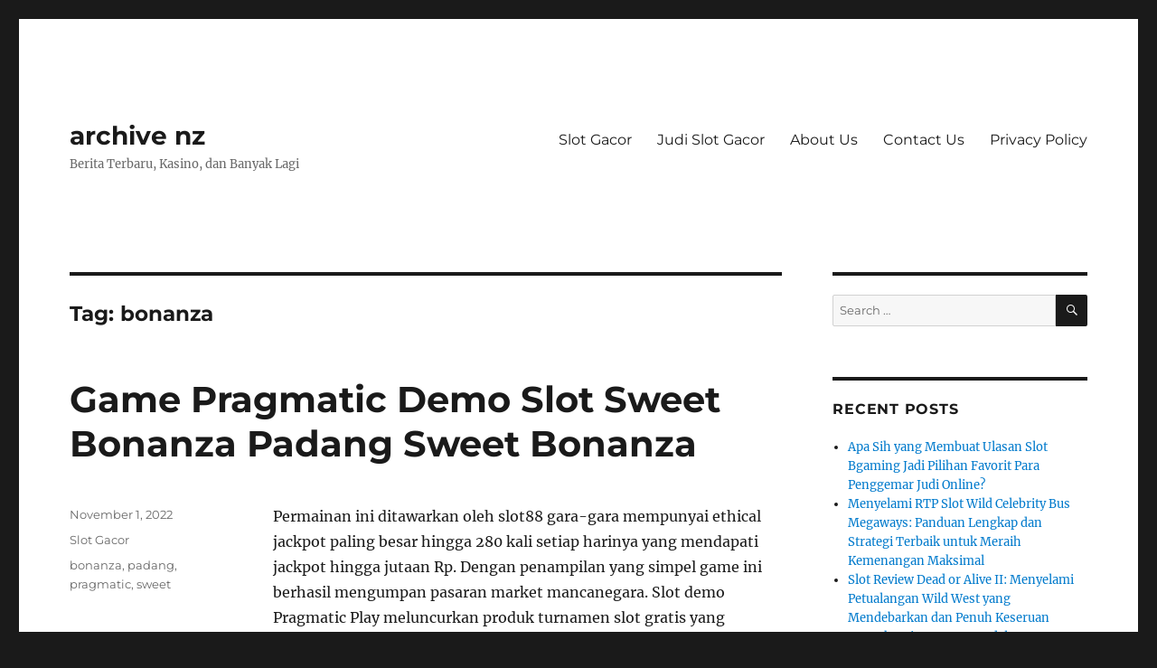

--- FILE ---
content_type: text/html; charset=UTF-8
request_url: https://archive-nz.com/tag/bonanza/
body_size: 11571
content:
<!DOCTYPE html><html lang="en-US" class="no-js"><head><meta charset="UTF-8"><meta name="viewport" content="width=device-width, initial-scale=1.0"><link rel="profile" href="https://gmpg.org/xfn/11"> <script src="[data-uri]" defer type="f209d376d1ae1e6f81054f13-text/javascript"></script> <meta name='robots' content='index, follow, max-image-preview:large, max-snippet:-1, max-video-preview:-1' /><title>bonanza Archives - archive nz</title><link rel="canonical" href="https://archive-nz.com/tag/bonanza/" /><meta property="og:locale" content="en_US" /><meta property="og:type" content="article" /><meta property="og:title" content="bonanza Archives - archive nz" /><meta property="og:url" content="https://archive-nz.com/tag/bonanza/" /><meta property="og:site_name" content="archive nz" /><meta name="twitter:card" content="summary_large_image" /> <script type="application/ld+json" class="yoast-schema-graph">{"@context":"https://schema.org","@graph":[{"@type":"CollectionPage","@id":"https://archive-nz.com/tag/bonanza/","url":"https://archive-nz.com/tag/bonanza/","name":"bonanza Archives - archive nz","isPartOf":{"@id":"https://archive-nz.com/#website"},"breadcrumb":{"@id":"https://archive-nz.com/tag/bonanza/#breadcrumb"},"inLanguage":"en-US"},{"@type":"BreadcrumbList","@id":"https://archive-nz.com/tag/bonanza/#breadcrumb","itemListElement":[{"@type":"ListItem","position":1,"name":"Home","item":"https://archive-nz.com/"},{"@type":"ListItem","position":2,"name":"bonanza"}]},{"@type":"WebSite","@id":"https://archive-nz.com/#website","url":"https://archive-nz.com/","name":"archive nz","description":"Berita Terbaru, Kasino, dan Banyak Lagi","potentialAction":[{"@type":"SearchAction","target":{"@type":"EntryPoint","urlTemplate":"https://archive-nz.com/?s={search_term_string}"},"query-input":{"@type":"PropertyValueSpecification","valueRequired":true,"valueName":"search_term_string"}}],"inLanguage":"en-US"}]}</script> <link rel="alternate" type="application/rss+xml" title="archive nz &raquo; Feed" href="https://archive-nz.com/feed/" /><link rel="alternate" type="application/rss+xml" title="archive nz &raquo; Comments Feed" href="https://archive-nz.com/comments/feed/" /><link rel="alternate" type="application/rss+xml" title="archive nz &raquo; bonanza Tag Feed" href="https://archive-nz.com/tag/bonanza/feed/" /><style id='wp-img-auto-sizes-contain-inline-css'>img:is([sizes=auto i],[sizes^="auto," i]){contain-intrinsic-size:3000px 1500px}
/*# sourceURL=wp-img-auto-sizes-contain-inline-css */</style><link data-optimized="2" rel="stylesheet" href="https://archive-nz.com/wp-content/litespeed/css/542a4a52b8caf7ff0edc4977ebb40c1c.css?ver=b7766" /><style id='global-styles-inline-css'>:root{--wp--preset--aspect-ratio--square: 1;--wp--preset--aspect-ratio--4-3: 4/3;--wp--preset--aspect-ratio--3-4: 3/4;--wp--preset--aspect-ratio--3-2: 3/2;--wp--preset--aspect-ratio--2-3: 2/3;--wp--preset--aspect-ratio--16-9: 16/9;--wp--preset--aspect-ratio--9-16: 9/16;--wp--preset--color--black: #000000;--wp--preset--color--cyan-bluish-gray: #abb8c3;--wp--preset--color--white: #fff;--wp--preset--color--pale-pink: #f78da7;--wp--preset--color--vivid-red: #cf2e2e;--wp--preset--color--luminous-vivid-orange: #ff6900;--wp--preset--color--luminous-vivid-amber: #fcb900;--wp--preset--color--light-green-cyan: #7bdcb5;--wp--preset--color--vivid-green-cyan: #00d084;--wp--preset--color--pale-cyan-blue: #8ed1fc;--wp--preset--color--vivid-cyan-blue: #0693e3;--wp--preset--color--vivid-purple: #9b51e0;--wp--preset--color--dark-gray: #1a1a1a;--wp--preset--color--medium-gray: #686868;--wp--preset--color--light-gray: #e5e5e5;--wp--preset--color--blue-gray: #4d545c;--wp--preset--color--bright-blue: #007acc;--wp--preset--color--light-blue: #9adffd;--wp--preset--color--dark-brown: #402b30;--wp--preset--color--medium-brown: #774e24;--wp--preset--color--dark-red: #640c1f;--wp--preset--color--bright-red: #ff675f;--wp--preset--color--yellow: #ffef8e;--wp--preset--gradient--vivid-cyan-blue-to-vivid-purple: linear-gradient(135deg,rgb(6,147,227) 0%,rgb(155,81,224) 100%);--wp--preset--gradient--light-green-cyan-to-vivid-green-cyan: linear-gradient(135deg,rgb(122,220,180) 0%,rgb(0,208,130) 100%);--wp--preset--gradient--luminous-vivid-amber-to-luminous-vivid-orange: linear-gradient(135deg,rgb(252,185,0) 0%,rgb(255,105,0) 100%);--wp--preset--gradient--luminous-vivid-orange-to-vivid-red: linear-gradient(135deg,rgb(255,105,0) 0%,rgb(207,46,46) 100%);--wp--preset--gradient--very-light-gray-to-cyan-bluish-gray: linear-gradient(135deg,rgb(238,238,238) 0%,rgb(169,184,195) 100%);--wp--preset--gradient--cool-to-warm-spectrum: linear-gradient(135deg,rgb(74,234,220) 0%,rgb(151,120,209) 20%,rgb(207,42,186) 40%,rgb(238,44,130) 60%,rgb(251,105,98) 80%,rgb(254,248,76) 100%);--wp--preset--gradient--blush-light-purple: linear-gradient(135deg,rgb(255,206,236) 0%,rgb(152,150,240) 100%);--wp--preset--gradient--blush-bordeaux: linear-gradient(135deg,rgb(254,205,165) 0%,rgb(254,45,45) 50%,rgb(107,0,62) 100%);--wp--preset--gradient--luminous-dusk: linear-gradient(135deg,rgb(255,203,112) 0%,rgb(199,81,192) 50%,rgb(65,88,208) 100%);--wp--preset--gradient--pale-ocean: linear-gradient(135deg,rgb(255,245,203) 0%,rgb(182,227,212) 50%,rgb(51,167,181) 100%);--wp--preset--gradient--electric-grass: linear-gradient(135deg,rgb(202,248,128) 0%,rgb(113,206,126) 100%);--wp--preset--gradient--midnight: linear-gradient(135deg,rgb(2,3,129) 0%,rgb(40,116,252) 100%);--wp--preset--font-size--small: 13px;--wp--preset--font-size--medium: 20px;--wp--preset--font-size--large: 36px;--wp--preset--font-size--x-large: 42px;--wp--preset--spacing--20: 0.44rem;--wp--preset--spacing--30: 0.67rem;--wp--preset--spacing--40: 1rem;--wp--preset--spacing--50: 1.5rem;--wp--preset--spacing--60: 2.25rem;--wp--preset--spacing--70: 3.38rem;--wp--preset--spacing--80: 5.06rem;--wp--preset--shadow--natural: 6px 6px 9px rgba(0, 0, 0, 0.2);--wp--preset--shadow--deep: 12px 12px 50px rgba(0, 0, 0, 0.4);--wp--preset--shadow--sharp: 6px 6px 0px rgba(0, 0, 0, 0.2);--wp--preset--shadow--outlined: 6px 6px 0px -3px rgb(255, 255, 255), 6px 6px rgb(0, 0, 0);--wp--preset--shadow--crisp: 6px 6px 0px rgb(0, 0, 0);}:where(.is-layout-flex){gap: 0.5em;}:where(.is-layout-grid){gap: 0.5em;}body .is-layout-flex{display: flex;}.is-layout-flex{flex-wrap: wrap;align-items: center;}.is-layout-flex > :is(*, div){margin: 0;}body .is-layout-grid{display: grid;}.is-layout-grid > :is(*, div){margin: 0;}:where(.wp-block-columns.is-layout-flex){gap: 2em;}:where(.wp-block-columns.is-layout-grid){gap: 2em;}:where(.wp-block-post-template.is-layout-flex){gap: 1.25em;}:where(.wp-block-post-template.is-layout-grid){gap: 1.25em;}.has-black-color{color: var(--wp--preset--color--black) !important;}.has-cyan-bluish-gray-color{color: var(--wp--preset--color--cyan-bluish-gray) !important;}.has-white-color{color: var(--wp--preset--color--white) !important;}.has-pale-pink-color{color: var(--wp--preset--color--pale-pink) !important;}.has-vivid-red-color{color: var(--wp--preset--color--vivid-red) !important;}.has-luminous-vivid-orange-color{color: var(--wp--preset--color--luminous-vivid-orange) !important;}.has-luminous-vivid-amber-color{color: var(--wp--preset--color--luminous-vivid-amber) !important;}.has-light-green-cyan-color{color: var(--wp--preset--color--light-green-cyan) !important;}.has-vivid-green-cyan-color{color: var(--wp--preset--color--vivid-green-cyan) !important;}.has-pale-cyan-blue-color{color: var(--wp--preset--color--pale-cyan-blue) !important;}.has-vivid-cyan-blue-color{color: var(--wp--preset--color--vivid-cyan-blue) !important;}.has-vivid-purple-color{color: var(--wp--preset--color--vivid-purple) !important;}.has-black-background-color{background-color: var(--wp--preset--color--black) !important;}.has-cyan-bluish-gray-background-color{background-color: var(--wp--preset--color--cyan-bluish-gray) !important;}.has-white-background-color{background-color: var(--wp--preset--color--white) !important;}.has-pale-pink-background-color{background-color: var(--wp--preset--color--pale-pink) !important;}.has-vivid-red-background-color{background-color: var(--wp--preset--color--vivid-red) !important;}.has-luminous-vivid-orange-background-color{background-color: var(--wp--preset--color--luminous-vivid-orange) !important;}.has-luminous-vivid-amber-background-color{background-color: var(--wp--preset--color--luminous-vivid-amber) !important;}.has-light-green-cyan-background-color{background-color: var(--wp--preset--color--light-green-cyan) !important;}.has-vivid-green-cyan-background-color{background-color: var(--wp--preset--color--vivid-green-cyan) !important;}.has-pale-cyan-blue-background-color{background-color: var(--wp--preset--color--pale-cyan-blue) !important;}.has-vivid-cyan-blue-background-color{background-color: var(--wp--preset--color--vivid-cyan-blue) !important;}.has-vivid-purple-background-color{background-color: var(--wp--preset--color--vivid-purple) !important;}.has-black-border-color{border-color: var(--wp--preset--color--black) !important;}.has-cyan-bluish-gray-border-color{border-color: var(--wp--preset--color--cyan-bluish-gray) !important;}.has-white-border-color{border-color: var(--wp--preset--color--white) !important;}.has-pale-pink-border-color{border-color: var(--wp--preset--color--pale-pink) !important;}.has-vivid-red-border-color{border-color: var(--wp--preset--color--vivid-red) !important;}.has-luminous-vivid-orange-border-color{border-color: var(--wp--preset--color--luminous-vivid-orange) !important;}.has-luminous-vivid-amber-border-color{border-color: var(--wp--preset--color--luminous-vivid-amber) !important;}.has-light-green-cyan-border-color{border-color: var(--wp--preset--color--light-green-cyan) !important;}.has-vivid-green-cyan-border-color{border-color: var(--wp--preset--color--vivid-green-cyan) !important;}.has-pale-cyan-blue-border-color{border-color: var(--wp--preset--color--pale-cyan-blue) !important;}.has-vivid-cyan-blue-border-color{border-color: var(--wp--preset--color--vivid-cyan-blue) !important;}.has-vivid-purple-border-color{border-color: var(--wp--preset--color--vivid-purple) !important;}.has-vivid-cyan-blue-to-vivid-purple-gradient-background{background: var(--wp--preset--gradient--vivid-cyan-blue-to-vivid-purple) !important;}.has-light-green-cyan-to-vivid-green-cyan-gradient-background{background: var(--wp--preset--gradient--light-green-cyan-to-vivid-green-cyan) !important;}.has-luminous-vivid-amber-to-luminous-vivid-orange-gradient-background{background: var(--wp--preset--gradient--luminous-vivid-amber-to-luminous-vivid-orange) !important;}.has-luminous-vivid-orange-to-vivid-red-gradient-background{background: var(--wp--preset--gradient--luminous-vivid-orange-to-vivid-red) !important;}.has-very-light-gray-to-cyan-bluish-gray-gradient-background{background: var(--wp--preset--gradient--very-light-gray-to-cyan-bluish-gray) !important;}.has-cool-to-warm-spectrum-gradient-background{background: var(--wp--preset--gradient--cool-to-warm-spectrum) !important;}.has-blush-light-purple-gradient-background{background: var(--wp--preset--gradient--blush-light-purple) !important;}.has-blush-bordeaux-gradient-background{background: var(--wp--preset--gradient--blush-bordeaux) !important;}.has-luminous-dusk-gradient-background{background: var(--wp--preset--gradient--luminous-dusk) !important;}.has-pale-ocean-gradient-background{background: var(--wp--preset--gradient--pale-ocean) !important;}.has-electric-grass-gradient-background{background: var(--wp--preset--gradient--electric-grass) !important;}.has-midnight-gradient-background{background: var(--wp--preset--gradient--midnight) !important;}.has-small-font-size{font-size: var(--wp--preset--font-size--small) !important;}.has-medium-font-size{font-size: var(--wp--preset--font-size--medium) !important;}.has-large-font-size{font-size: var(--wp--preset--font-size--large) !important;}.has-x-large-font-size{font-size: var(--wp--preset--font-size--x-large) !important;}
/*# sourceURL=global-styles-inline-css */</style><style id='classic-theme-styles-inline-css'>/*! This file is auto-generated */
.wp-block-button__link{color:#fff;background-color:#32373c;border-radius:9999px;box-shadow:none;text-decoration:none;padding:calc(.667em + 2px) calc(1.333em + 2px);font-size:1.125em}.wp-block-file__button{background:#32373c;color:#fff;text-decoration:none}
/*# sourceURL=/wp-includes/css/classic-themes.min.css */</style><style id='admin-bar-inline-css'>/* Hide CanvasJS credits for P404 charts specifically */
    #p404RedirectChart .canvasjs-chart-credit {
        display: none !important;
    }
    
    #p404RedirectChart canvas {
        border-radius: 6px;
    }

    .p404-redirect-adminbar-weekly-title {
        font-weight: bold;
        font-size: 14px;
        color: #fff;
        margin-bottom: 6px;
    }

    #wpadminbar #wp-admin-bar-p404_free_top_button .ab-icon:before {
        content: "\f103";
        color: #dc3545;
        top: 3px;
    }
    
    #wp-admin-bar-p404_free_top_button .ab-item {
        min-width: 80px !important;
        padding: 0px !important;
    }
    
    /* Ensure proper positioning and z-index for P404 dropdown */
    .p404-redirect-adminbar-dropdown-wrap { 
        min-width: 0; 
        padding: 0;
        position: static !important;
    }
    
    #wpadminbar #wp-admin-bar-p404_free_top_button_dropdown {
        position: static !important;
    }
    
    #wpadminbar #wp-admin-bar-p404_free_top_button_dropdown .ab-item {
        padding: 0 !important;
        margin: 0 !important;
    }
    
    .p404-redirect-dropdown-container {
        min-width: 340px;
        padding: 18px 18px 12px 18px;
        background: #23282d !important;
        color: #fff;
        border-radius: 12px;
        box-shadow: 0 8px 32px rgba(0,0,0,0.25);
        margin-top: 10px;
        position: relative !important;
        z-index: 999999 !important;
        display: block !important;
        border: 1px solid #444;
    }
    
    /* Ensure P404 dropdown appears on hover */
    #wpadminbar #wp-admin-bar-p404_free_top_button .p404-redirect-dropdown-container { 
        display: none !important;
    }
    
    #wpadminbar #wp-admin-bar-p404_free_top_button:hover .p404-redirect-dropdown-container { 
        display: block !important;
    }
    
    #wpadminbar #wp-admin-bar-p404_free_top_button:hover #wp-admin-bar-p404_free_top_button_dropdown .p404-redirect-dropdown-container {
        display: block !important;
    }
    
    .p404-redirect-card {
        background: #2c3338;
        border-radius: 8px;
        padding: 18px 18px 12px 18px;
        box-shadow: 0 2px 8px rgba(0,0,0,0.07);
        display: flex;
        flex-direction: column;
        align-items: flex-start;
        border: 1px solid #444;
    }
    
    .p404-redirect-btn {
        display: inline-block;
        background: #dc3545;
        color: #fff !important;
        font-weight: bold;
        padding: 5px 22px;
        border-radius: 8px;
        text-decoration: none;
        font-size: 17px;
        transition: background 0.2s, box-shadow 0.2s;
        margin-top: 8px;
        box-shadow: 0 2px 8px rgba(220,53,69,0.15);
        text-align: center;
        line-height: 1.6;
    }
    
    .p404-redirect-btn:hover {
        background: #c82333;
        color: #fff !important;
        box-shadow: 0 4px 16px rgba(220,53,69,0.25);
    }
    
    /* Prevent conflicts with other admin bar dropdowns */
    #wpadminbar .ab-top-menu > li:hover > .ab-item,
    #wpadminbar .ab-top-menu > li.hover > .ab-item {
        z-index: auto;
    }
    
    #wpadminbar #wp-admin-bar-p404_free_top_button:hover > .ab-item {
        z-index: 999998 !important;
    }
    
/*# sourceURL=admin-bar-inline-css */</style> <script src="https://archive-nz.com/wp-includes/js/jquery/jquery.min.js" id="jquery-core-js" type="f209d376d1ae1e6f81054f13-text/javascript"></script> <script data-optimized="1" src="https://archive-nz.com/wp-content/litespeed/js/be76e030d41918bba99004fc0a310a9a.js?ver=10a9a" id="jquery-migrate-js" defer data-deferred="1" type="f209d376d1ae1e6f81054f13-text/javascript"></script> <script id="twentysixteen-script-js-extra" src="[data-uri]" defer type="f209d376d1ae1e6f81054f13-text/javascript"></script> <script data-optimized="1" src="https://archive-nz.com/wp-content/litespeed/js/2bda8b8951fd9ba2f6b93f9ea478a0b4.js?ver=8a0b4" id="twentysixteen-script-js" defer data-wp-strategy="defer" type="f209d376d1ae1e6f81054f13-text/javascript"></script> <link rel="https://api.w.org/" href="https://archive-nz.com/wp-json/" /><link rel="alternate" title="JSON" type="application/json" href="https://archive-nz.com/wp-json/wp/v2/tags/334" /><link rel="EditURI" type="application/rsd+xml" title="RSD" href="https://archive-nz.com/xmlrpc.php?rsd" /><meta name="generator" content="WordPress 6.9" /><link rel="icon" href="https://archive-nz.com/wp-content/uploads/2024/08/cropped-archives-nz-32x32.png" sizes="32x32" /><link rel="icon" href="https://archive-nz.com/wp-content/uploads/2024/08/cropped-archives-nz-192x192.png" sizes="192x192" /><link rel="apple-touch-icon" href="https://archive-nz.com/wp-content/uploads/2024/08/cropped-archives-nz-180x180.png" /><meta name="msapplication-TileImage" content="https://archive-nz.com/wp-content/uploads/2024/08/cropped-archives-nz-270x270.png" /></head><body class="archive tag tag-bonanza tag-334 wp-embed-responsive wp-theme-twentysixteen hfeed"><div id="page" class="site"><div class="site-inner">
<a class="skip-link screen-reader-text" href="#content">
Skip to content		</a><header id="masthead" class="site-header"><div class="site-header-main"><div class="site-branding"><p class="site-title"><a href="https://archive-nz.com/" rel="home" >archive nz</a></p><p class="site-description">Berita Terbaru, Kasino, dan Banyak Lagi</p></div><button id="menu-toggle" class="menu-toggle">Menu</button><div id="site-header-menu" class="site-header-menu"><nav id="site-navigation" class="main-navigation" aria-label="Primary Menu"><div class="menu-a-container"><ul id="menu-a" class="primary-menu"><li id="menu-item-1304" class="menu-item menu-item-type-taxonomy menu-item-object-category menu-item-1304"><a href="https://archive-nz.com/category/slot-gacor/">Slot Gacor</a></li><li id="menu-item-1305" class="menu-item menu-item-type-taxonomy menu-item-object-category menu-item-1305"><a href="https://archive-nz.com/category/judi-slot-gacor/">Judi Slot Gacor</a></li><li id="menu-item-1507" class="menu-item menu-item-type-post_type menu-item-object-page menu-item-1507"><a href="https://archive-nz.com/about-us/">About Us</a></li><li id="menu-item-1508" class="menu-item menu-item-type-post_type menu-item-object-page menu-item-1508"><a href="https://archive-nz.com/contact-us/">Contact Us</a></li><li id="menu-item-1303" class="menu-item menu-item-type-post_type menu-item-object-page menu-item-privacy-policy menu-item-1303"><a rel="privacy-policy" href="https://archive-nz.com/privacy-policy/">Privacy Policy</a></li></ul></div></nav></div></div></header><div id="content" class="site-content"><div id="primary" class="content-area"><main id="main" class="site-main"><header class="page-header"><h1 class="page-title">Tag: <span>bonanza</span></h1></header><article id="post-693" class="post-693 post type-post status-publish format-standard hentry category-slot-gacor tag-bonanza tag-padang tag-pragmatic tag-sweet"><header class="entry-header"><h2 class="entry-title"><a href="https://archive-nz.com/game-pragmatic-demo-slot-sweet-bonanza-padang-sweet-bonanza-2/" rel="bookmark">Game Pragmatic Demo Slot Sweet Bonanza Padang Sweet Bonanza</a></h2></header><div class="entry-content"><p>Permainan ini ditawarkan oleh slot88 gara-gara mempunyai ethical jackpot paling besar hingga 280 kali setiap harinya yang mendapati jackpot hingga jutaan Rp. Dengan penampilan yang simpel game ini berhasil mengumpan pasaran market mancanegara. Slot demo Pragmatic Play meluncurkan produk turnamen slot gratis yang disebut &#8216;Turnamen Sosial&#8217; yang memungkinkan pemain yang suka bermain slot Pragmatic Play secara gratis kesempatan untuk memenangkan duwit nyata bersama melakukannya. Kami sebagai supplier permainan slot Slot amat merekomendasikan anda waktu sebelum saat bermain slot silakan di coba primary Demo. Lantaran buat yang pemula dapat terasa sedikit kebinggungan dengan permainan slot.</p><p><img decoding="async" class='aligncenter' style='display: block;margin-left:auto;margin-right:auto;' src="https://archive-nz.com/wp-content/uploads/2022/10/17_hqdefault.jpg" width="300px" alt="demo slot sweet bonanza rupiah"/></p><p>Pastinya anda akan beruntung dan dimanjakan dengan berbagai pelayanan yang ada. Bagi member web slot online kerap menang, kamu akan mendapatkan semua game judi online terbaru berasal dari kita yaitu 9Gaming, bersama dengan tampilan yang baru dan ada fitur menarik, dan juga bonus jackpot slot online terbesar. Demo Slot Online Pragmatic Play merupakan 1 dari sekian banyak provider permainan slot online ternama dunia. Pragmatic play menghadirkan permainan slot online yang keren, seru dan bervariatif. Anda dapat temukan beragam slot demo gratis permainan slot seru cuma di website kita. Setiap bulannya, pragmatic selalu menghadirkan beragam type permainan seru yang bisa dipilih dan dimainkan oleh para pemainnya.</p><h2>Permainan Pragmatic Demo Slot Sweet Bonanza Bangka</h2><p>Pemain dapat bermain slot demo ataupun yang memakai duit asli bersama dengan klik link Daftar yang terdapat pada web ini. Menangkan hingga 21100x taruhan pada ronde Gratis Spin dan juga menangkan hingga jutaan rupiah. Permainan slot yg menggunakan tema butir- buahan ini amat menarik untuk engkau mainkan dalam saat hiburan. Tentukan waktu bermain, sehabis itu perhatikan di waktu mana yang kerap menghasilkan jackpot slot online.</p><p>Begitu banyak agen Demo Slot Online gratis berserakan bersama menyelenggarakan jutaan bahkah ribuan game Demo Slot Online gratis untuk segenap slotter mania. Dengan menghubungkan kerja sama dengan agen Demo Slot Online gratis bertingkat Global. Kini hamba menetralkan daftar agen Demo Slot Online gratis terpercaya bersama dengan permainan menarik dan menegangkan. Dengan hadirnya hamba kedalam rana Pertaruhan, tentu saya tidak dapat meninggalkan segenap pemain baik member baru maupun partikel yang putus bercampur bersama Awak. Awak senantiasa menanjakkan optimasi berasal dari web judi online bersama menguntukkan sistem kegesitan paling baik diantara situs-situs lainnya. Sweet Bonanza Xmas slot demo gratis yang bertema buah-buah dingin, game ini cocok dimainkan di saat perayaan natal ataupun saat kumpul keluarga.</p><p>Slot88 telah menyusun daftar model judi online terpercaya bersama dengan persentase kemenangan terbaik. Jenis permainan slot 3D memiliki tampilan yang sangat unggul untuk dimainkan gara-gara penampilan yang amat baik. Jenis game slot ini jadi pilihan yang sangat pas dikarenakan mempunyai daya tarik yang patut untuk kalian coba saat ini juga pada website Slot88. Bermain permainan slot bisa mengandalkan banyak hal Salah satu diantaranya adalah dengan mengandalkan nilai RTP live.</p><h3>Info Daftar Bocoran Slot Gacor Terbaru Gampang Menang Hari Ini</h3><p>Urutan keenam didalam info slot gacor yang aku berikan adalah game eternal lady, game slot yang dapat dukungan  oleh provider slot playtech. Game slot gacor ini mampu menyedekahkan sawab jackpot hingga 150x didalam setiap putarannya, andaikan anda demi kemujuran dalam slot gacor eternal lady tentu ini bakal jadi santapan garing bagi kalian untuk mengidap keuntungan. Permainan slot online Pragmatic jadi lebih populer daripada kasino fisik. Tanpa kerumitan di kenyamanan tempat tinggal Anda atau di mana pun Anda berada selama Anda memiliki internet.</p><p>Selain itu bersama menggunakan transaksi via pulsa ini maka prosesnya pun akan lebih cepat dilaksanakan agar saldo akun akan lebih cepat terisi untuk digunakan bermain slot online. Hal inipun menjadikan sebuah keuntungan yang besar dan bakal buat anda lebih cepat untuk membuka permainan slot game atau jenis permainan judi online lainnya yang disediakan oleh website. Poker online merupakan diantara model permainan judi online yang banyak disukai oleh para pemain judi online. Permainan judi menggunakan kartu ini memang udah sangat populer dan banyak dimainkan sejak dulu.</p><p>Situs tertua judi casino online ialah slot playtech dengan membentuk sebuah game di web judi online di semua  asia dan eropa. Pragmatic Play adalah salah satu provider judi slot online paling gacor dan populer di industri iGaming. Beberapa permainan judi slots online paling hits mereka yakni Aztec Games, Sweet Bonanza yang sempat viral dan booming di pasaran.&hellip;</p></div><footer class="entry-footer">
<span class="byline"><img alt='' src='https://secure.gravatar.com/avatar/29954913407d2769d63d7f36cceb42ece31ba86d8fdd5aef4363f1e478bc03d2?s=49&#038;d=mm&#038;r=g' srcset='https://secure.gravatar.com/avatar/29954913407d2769d63d7f36cceb42ece31ba86d8fdd5aef4363f1e478bc03d2?s=98&#038;d=mm&#038;r=g 2x' class='avatar avatar-49 photo' height='49' width='49' decoding='async'/><span class="screen-reader-text">Author </span><span class="author vcard"><a class="url fn n" href="https://archive-nz.com/author/markgonzales/">Mark Gonzales</a></span></span><span class="posted-on"><span class="screen-reader-text">Posted on </span><a href="https://archive-nz.com/game-pragmatic-demo-slot-sweet-bonanza-padang-sweet-bonanza-2/" rel="bookmark"><time class="entry-date published" datetime="2022-11-01T03:56:00+07:00">November 1, 2022</time><time class="updated" datetime="2022-10-29T03:39:50+07:00">October 29, 2022</time></a></span><span class="cat-links"><span class="screen-reader-text">Categories </span><a href="https://archive-nz.com/category/slot-gacor/" rel="category tag">Slot Gacor</a></span><span class="tags-links"><span class="screen-reader-text">Tags </span><a href="https://archive-nz.com/tag/bonanza/" rel="tag">bonanza</a>, <a href="https://archive-nz.com/tag/padang/" rel="tag">padang</a>, <a href="https://archive-nz.com/tag/pragmatic/" rel="tag">pragmatic</a>, <a href="https://archive-nz.com/tag/sweet/" rel="tag">sweet</a></span></footer></article><article id="post-646" class="post-646 post type-post status-publish format-standard hentry category-slot-online tag-bonanza"><header class="entry-header"><h2 class="entry-title"><a href="https://archive-nz.com/arthur-dan-the-round-table-slot-review/" rel="bookmark">Arthur Dan The Round Table Slot Review</a></h2></header><div class="entry-content"><p><h2>Cara bermain Arthur Dan Slot Meja Putaran online</h2></p><p>Arthur Dan Slot Meja Putaran dari WMS akan memiliki Anda menarik pedang dari batu untuk memenangkan 5.000x taruhan Anda, dan itu lebih-lebih harta penuh di jalur ke Camelot.</p><p>Dengan 20 paylines, slot fantastis yang indah ini melihat Anda dipasang sebagai kepala ksatria untuk Raja Arthurs Court. Secara visual, gulungan terasa sedikit kecil, terlebih di ponsel Android atau iPhone.</p><p>Kabar baik adalah bahwa semua simbol yang indah ornate &#8211; Anda hampir dapat lihat rincian di mahkota Arthurs dan rambut halus di jenggot Merlin.</p><p>Sebagai permainan Arthurian yang lebih baik? Benar-benar. , untuk satu.  Tapi hanya Arthur dan slot Meja Putaran online  berikan Anda kemenangan atas 250.000 didalam duit tunai.</p><p><h3>Arthur Dan Slot Meja Putaran akan mengejutkan Anda</h3></p><p>Merlin dapat menunjukkan pada tiap-tiap berputar dan secara acak menjatuhkan seluruh beban simbol liar di gulungan. Simbol liar yang dapat menggantikan simbol scatter dan memicu berputar gratis.</p><p>Seperti yang Anda harapkan berasal dari permainan slot WMS, apa yang ingin Anda lakukan adalah memasukkan Camelot untuk menemukan meja bundar didalam. Atau, dengan kata lain, temukan Arthur Dan Slot Meja Putaran berputar gratis.</p><p>Ketika Anda mendapatkan 3 scatters pada gulungan Anda akan mendapatkan untuk memutar meja bundar dan mendapatkan apa-pun dari 5 hingga 20 berputar gratis. Selama berputar bebas, Anda lebih-lebih mungkin mendapatkan banyak besar hingga 150x.</p><p>Bahkan atau tidak miliki pengganda besar seperti itu.</p><p><h3>Bagaimana menang besar di Arthur ini Dan Slot Meja Putaran</h3></p><p>Selama berputar bebas, Anda mendapatkan tiga putaran baru pada gulungan. Dan kala mereka melakukan, mereka berikan Anda bonus:</p><p>Jika Anda menghimpun semua pengubah sekaligus, itu menaikkan pengganda. Dapatkan semua tiga berputar sekaligus dan Anda menang ke multiplier 150x pada kemenangan.</p><p>Itu bagaimana Anda mendapatkan kemenangan atas 5,000x taruhan Anda. Itu atau memicu bonus menang instan acak dan menarik pedang Excalibur dari batu.</p><p>Dengan kata lain, permainan Arthur And The Round Table berikan Anda tidak satu tetapi dua cara untuk memenangkan kemenangan atas, dan semua judul sementara untuk grail suci.</p><p><h2>Arthur Dan Slot Meja Putaran statistik</h2></p><p><h2>In-game fitur bonus</h2></p><p>Sertifikat liar: Simbol Liar menukar untuk semua simbol jika pemulung pedang. Kecuali liar telah ditambahkan oleh sifat merlin.</p><p>Merlin Wilds: Setelah permainan basic berputar ada peluang bahwa sifat Merlin dapat keluar dan memberi tambahan simbol liar ke gulungan. Simbol liar menggantikan simbol acak juga pemulung pedang. Jika 3 sword scatters diganti bersama dengan langkah ini Anda dapat memicu Meja Putaran Arthur.</p><p>Scatter dan Gratis Spins: Tiga simbol pedang yang tersebar Excalibur pada gulungan 1,   3, dan 5 bakal memicu berputar gratis. Anda bakal memutar meja bundar kemudian dan menang apa-pun berasal dari 5, 8, 10, 12, 15, hingga 20 putaran gratis. Anda sekarang juga mendapatkan tiga tersebar tidak serupa perunggu, perak, dan simbol baju besi emas.</p><p>Ketika tanah ini pada gulungan mereka turun ke meter mereka dan simbol liar tersisa di tempatnya. Spin bonus ditambahkan ke meter berputar gratis.</p><p>Collecting 3 scatters dari jenis yang sama dapat berikan penghargaan kepada Anda:</p><p>Ketika 2 atau lebih modifier yang berbeda aktif, rekan mereka multiplier penuh.</p><p>Excalibur Sword Fitur: Tempt untuk menarik pedang berasal dari batu untuk memenangkan di antara selanjutnya. Anda dapat memenangkan hadiah tunai hingga 5.000x taruhan total Anda. Anda akan memiliki 3 upaya untuk menarik pedang berasal dari batu dan mendapatkan hadiah Anda.</p><p>Anda lantas dapat memilih untuk berjudi yang menang hingga 7 kali. Klik pada menyatukan setiap kala untuk mengumpulkan duwit, bila Anda berjudi Anda bisa kehilangan segalanya.</p><p><h2>Arthur Dan The Round Table Review Kesimpulan</h2></p><p>slot Meja Putaran oleh WMS mempunyai 5 gulungan dan 20 paylines dengan simbol liar dan tersebar yang memicu berputar bebas bersama hingga 150x multiplier pada semua kemenangan.</p><p>Ini kemungkinan tidak jadi yang paling cantik berasal dari slot Arthurian online, tetapi tentunya cukup bagus bahwa Anda tidak bakal berpikir berputar ini di iPad atau Tablet Android.</p><p>Seperti semua, kemenangan dan paytable di sini adalah mengapa Anda bermain. Tambahkan dua fitur brilian dan kemenangan atas 250.000 dalam duwit tunai, dan Anda ingin tetap di jalur ini ke Camelot lebih lama berasal dari yang Anda pikirkan.</p><p><h3>Arthur Terbaik Dan Kasino Meja Putaran</h3></p><h3>Top WMS Slots</h3>&hellip;</div><footer class="entry-footer">
<span class="byline"><img alt='' src='https://secure.gravatar.com/avatar/29954913407d2769d63d7f36cceb42ece31ba86d8fdd5aef4363f1e478bc03d2?s=49&#038;d=mm&#038;r=g' srcset='https://secure.gravatar.com/avatar/29954913407d2769d63d7f36cceb42ece31ba86d8fdd5aef4363f1e478bc03d2?s=98&#038;d=mm&#038;r=g 2x' class='avatar avatar-49 photo' height='49' width='49' decoding='async'/><span class="screen-reader-text">Author </span><span class="author vcard"><a class="url fn n" href="https://archive-nz.com/author/markgonzales/">Mark Gonzales</a></span></span><span class="posted-on"><span class="screen-reader-text">Posted on </span><a href="https://archive-nz.com/arthur-dan-the-round-table-slot-review/" rel="bookmark"><time class="entry-date published updated" datetime="2022-10-28T17:42:56+07:00">October 28, 2022</time></a></span><span class="cat-links"><span class="screen-reader-text">Categories </span><a href="https://archive-nz.com/category/slot-online/" rel="category tag">Slot Online</a></span><span class="tags-links"><span class="screen-reader-text">Tags </span><a href="https://archive-nz.com/tag/bonanza/" rel="tag">bonanza</a></span></footer></article><article id="post-555" class="post-555 post type-post status-publish format-standard hentry category-judi-online tag-bonanza tag-padang tag-pragmatic tag-sweet"><header class="entry-header"><h2 class="entry-title"><a href="https://archive-nz.com/game-pragmatic-demo-slot-sweet-bonanza-padang-sweet-bonanza/" rel="bookmark">Game Pragmatic Demo Slot Sweet Bonanza Padang Sweet Bonanza</a></h2></header><div class="entry-content"><p>Permainan ini ditawarkan oleh slot88 dikarenakan mempunyai moral jackpot paling besar hingga 280 kali setiap harinya yang mendapati jackpot hingga jutaan Rp. Dengan tampilan yang sederhana game ini sukses mengumpan pasaran market mancanegara. Slot demo Pragmatic Play meluncurkan product turnamen slot gratis yang disebut &#8216;Turnamen Sosial&#8217; yang terlalu mungkin pemain yang suka bermain slot Pragmatic Play secara gratis peluang untuk memenangkan duit nyata bersama dengan melakukannya. Kami sebagai supplier permainan slot Slot amat merekomendasikan anda kala sebelum akan bermain slot silakan di cobalah primary Demo. Lantaran buat yang pemula dapat terasa sedikit kebinggungan dengan permainan slot.</p><p><img decoding="async" class='aligncenter' style='display: block;margin-left:auto;margin-right:auto;' src="https://archive-nz.com/wp-content/uploads/2022/10/1_hqdefault.jpg" width="308px" alt="demo slot sweet bonanza rupiah"/></p><p>Pastinya anda bakal beruntung dan dimanjakan bersama berbagai pelayanan yang tersedia. Bagi member web slot online sering menang, kamu dapat mendapatkan semua game judi online paling baru dari kita yaitu 9Gaming, bersama dengan tampilan yang baru dan ada fitur menarik, serta bonus jackpot slot online terbesar. Demo Slot Online Pragmatic Play merupakan 1 berasal dari sekian banyak provider permainan slot online ternama dunia. Pragmatic play menghadirkan permainan slot online yang keren, seru dan bervariatif. Anda akan temukan beragam slot demo gratis permainan slot seru hanya di website kita. Setiap bulannya, pragmatic tetap menghadirkan beragam jenis permainan seru yang bisa dipilih dan dimainkan oleh para pemainnya.</p><h2>Permainan Pragmatic Demo Slot Sweet Bonanza Bangka</h2><p>Pemain dapat bermain slot demo ataupun yang memakai duit asli bersama dengan klik link Daftar yang terdapat pada web ini. Menangkan hingga 21100x taruhan pada ronde Gratis Spin dan juga menangkan hingga jutaan rupiah. Permainan slot yg menggunakan tema butir- buahan ini terlalu menarik untuk engkau mainkan di dalam ketika hiburan. Tentukan waktu bermain, sesudah itu perhatikan di waktu mana yang sering menghasilkan jackpot slot online.</p><p>Begitu banyak agen Demo Slot Online gratis berserakan dengan menyelenggarakan jutaan bahkah ribuan game Demo Slot Online gratis untuk segenap slotter mania. Dengan menghubungkan kerja sama bersama dengan agen Demo Slot Online gratis bertingkat Global. Kini hamba menetralkan daftar agen Demo Slot Online gratis terpercaya bersama dengan permainan menarik dan menegangkan. Dengan hadirnya hamba kedalam rana Pertaruhan, tentu saya tidak dapat meninggalkan segenap pemain baik member baru maupun partikel yang putus bercampur bersama Awak. Awak senantiasa menanjakkan optimasi berasal dari web judi online bersama menguntukkan sistem kegesitan paling baik diantara situs-situs lainnya. Sweet Bonanza Xmas slot demo gratis yang bertema buah-buah dingin, game ini cocok dimainkan di waktu perayaan natal ataupun waktu kumpul keluarga.</p><p>Slot88 telah menyusun daftar model judi online terpercaya dengan persentase kemenangan terbaik. Jenis permainan slot 3D mempunyai tampilan yang amat unggul untuk dimainkan karena tampilan yang terlalu baik. Jenis game slot ini jadi pilihan yang sangat tepat dikarenakan memiliki daya tarik yang patut untuk kalian cobalah saat ini juga pada web Slot88. Bermain permainan slot bisa mengandalkan banyak hal Salah satu diantaranya adalah bersama dengan mengandalkan nilai RTP live.</p><h3>Info Daftar Bocoran Slot Gacor Terbaru Gampang Menang Hari Ini</h3><p>Urutan keenam dalam info slot gacor yang saya berikan adalah game eternal lady, game slot yang dapat dukungan  oleh provider slot playtech. Game slot gacor ini bisa menyedekahkan sawab jackpot hingga 150x didalam tiap tiap putarannya, andaikan anda demi kemujuran dalam slot gacor eternal lady tentu ini bakal menjadi santapan garing bagi kalian untuk mengidap keuntungan. Permainan slot online Pragmatic jadi lebih populer daripada kasino fisik. Tanpa kerumitan di kenyamanan rumah Anda atau di mana pun Anda berada selama Anda miliki internet.</p><p>Selain itu dengan menggunakan transaksi via pulsa ini maka prosesnya pun bakal lebih cepat dilakukan supaya saldo akun dapat lebih cepat terisi untuk digunakan bermain slot online. Hal inipun menjadikan sebuah keuntungan yang besar dan akan membuat anda lebih cepat untuk mengakses permainan slot game atau type permainan judi online lainnya yang disediakan oleh website. Poker online merupakan salah satu jenis permainan judi online yang banyak disukai oleh para pemain judi online. Permainan judi menggunakan kartu ini memang telah terlalu populer dan banyak dimainkan sejak dulu.</p><p>Situs tertua judi casino online ialah slot playtech dengan membentuk sebuah game di web judi online di semua  asia dan eropa. Pragmatic Play adalah di antara provider judi slot online paling gacor dan populer di industri iGaming. Beberapa permainan judi slots online paling hits mereka yakni Aztec Games, Sweet Bonanza yang sempat viral dan booming di pasaran.&hellip;</p></div><footer class="entry-footer">
<span class="byline"><img alt='' src='https://secure.gravatar.com/avatar/29954913407d2769d63d7f36cceb42ece31ba86d8fdd5aef4363f1e478bc03d2?s=49&#038;d=mm&#038;r=g' srcset='https://secure.gravatar.com/avatar/29954913407d2769d63d7f36cceb42ece31ba86d8fdd5aef4363f1e478bc03d2?s=98&#038;d=mm&#038;r=g 2x' class='avatar avatar-49 photo' height='49' width='49' decoding='async'/><span class="screen-reader-text">Author </span><span class="author vcard"><a class="url fn n" href="https://archive-nz.com/author/markgonzales/">Mark Gonzales</a></span></span><span class="posted-on"><span class="screen-reader-text">Posted on </span><a href="https://archive-nz.com/game-pragmatic-demo-slot-sweet-bonanza-padang-sweet-bonanza/" rel="bookmark"><time class="entry-date published" datetime="2022-10-27T08:03:00+07:00">October 27, 2022</time><time class="updated" datetime="2022-10-26T09:48:01+07:00">October 26, 2022</time></a></span><span class="cat-links"><span class="screen-reader-text">Categories </span><a href="https://archive-nz.com/category/judi-online/" rel="category tag">Judi Online</a></span><span class="tags-links"><span class="screen-reader-text">Tags </span><a href="https://archive-nz.com/tag/bonanza/" rel="tag">bonanza</a>, <a href="https://archive-nz.com/tag/padang/" rel="tag">padang</a>, <a href="https://archive-nz.com/tag/pragmatic/" rel="tag">pragmatic</a>, <a href="https://archive-nz.com/tag/sweet/" rel="tag">sweet</a></span></footer></article></main></div><aside id="secondary" class="sidebar widget-area"><section id="search-3" class="widget widget_search"><form role="search" method="get" class="search-form" action="https://archive-nz.com/">
<label>
<span class="screen-reader-text">
Search for:		</span>
<input type="search" class="search-field" placeholder="Search &hellip;" value="" name="s" />
</label>
<button type="submit" class="search-submit"><span class="screen-reader-text">
Search	</span></button></form></section><section id="recent-posts-3" class="widget widget_recent_entries"><h2 class="widget-title">Recent Posts</h2><nav aria-label="Recent Posts"><ul><li>
<a href="https://archive-nz.com/apa-sih-yang-membuat-ulasan-slot-bgaming-jadi-pilihan-favorit-para-penggemar-judi-online/">Apa Sih yang Membuat Ulasan Slot Bgaming Jadi Pilihan Favorit Para Penggemar Judi Online?</a></li><li>
<a href="https://archive-nz.com/menyelami-rtp-slot-wild-celebrity-bus-megaways-panduan-lengkap-dan-strategi-terbaik-untuk-meraih-kemenangan-maksimal/">Menyelami RTP Slot Wild Celebrity Bus Megaways: Panduan Lengkap dan Strategi Terbaik untuk Meraih Kemenangan Maksimal</a></li><li>
<a href="https://archive-nz.com/slot-review-dead-or-alive-ii-menyelami-petualangan-wild-west-yang-mendebarkan-dan-penuh-keseruan/">Slot Review Dead or Alive II: Menyelami Petualangan Wild West yang Mendebarkan dan Penuh Keseruan</a></li><li>
<a href="https://archive-nz.com/memahami-dengan-mendalam-bagaimana-kerja-algoritma-slot-membentuk-dunia-perjudian-modern/">Memahami Dengan Mendalam Bagaimana Kerja Algoritma Slot Membentuk Dunia Perjudian Modern</a></li><li>
<a href="https://archive-nz.com/menelusuri-rtp-slot-cash-elevator-pragmatic-play-panduan-lengkap-untuk-pemain-slot-indonesia-yang-ingin-menang-lebih-besar/">Menelusuri RTP Slot Cash Elevator Pragmatic Play: Panduan Lengkap untuk Pemain Slot Indonesia yang Ingin Menang Lebih Besar</a></li></ul></nav></section><section id="archives-3" class="widget widget_archive"><h2 class="widget-title">Archives</h2><nav aria-label="Archives"><ul><li><a href='https://archive-nz.com/2025/12/'>December 2025</a></li><li><a href='https://archive-nz.com/2025/11/'>November 2025</a></li><li><a href='https://archive-nz.com/2025/10/'>October 2025</a></li><li><a href='https://archive-nz.com/2025/09/'>September 2025</a></li><li><a href='https://archive-nz.com/2025/08/'>August 2025</a></li><li><a href='https://archive-nz.com/2025/07/'>July 2025</a></li><li><a href='https://archive-nz.com/2025/06/'>June 2025</a></li><li><a href='https://archive-nz.com/2025/04/'>April 2025</a></li><li><a href='https://archive-nz.com/2025/03/'>March 2025</a></li><li><a href='https://archive-nz.com/2025/02/'>February 2025</a></li><li><a href='https://archive-nz.com/2025/01/'>January 2025</a></li><li><a href='https://archive-nz.com/2024/12/'>December 2024</a></li><li><a href='https://archive-nz.com/2024/11/'>November 2024</a></li><li><a href='https://archive-nz.com/2024/10/'>October 2024</a></li><li><a href='https://archive-nz.com/2024/09/'>September 2024</a></li><li><a href='https://archive-nz.com/2024/08/'>August 2024</a></li><li><a href='https://archive-nz.com/2024/07/'>July 2024</a></li><li><a href='https://archive-nz.com/2024/06/'>June 2024</a></li><li><a href='https://archive-nz.com/2024/05/'>May 2024</a></li><li><a href='https://archive-nz.com/2024/04/'>April 2024</a></li><li><a href='https://archive-nz.com/2024/03/'>March 2024</a></li><li><a href='https://archive-nz.com/2024/02/'>February 2024</a></li><li><a href='https://archive-nz.com/2024/01/'>January 2024</a></li><li><a href='https://archive-nz.com/2023/12/'>December 2023</a></li><li><a href='https://archive-nz.com/2023/11/'>November 2023</a></li><li><a href='https://archive-nz.com/2023/10/'>October 2023</a></li><li><a href='https://archive-nz.com/2023/09/'>September 2023</a></li><li><a href='https://archive-nz.com/2023/08/'>August 2023</a></li><li><a href='https://archive-nz.com/2023/07/'>July 2023</a></li><li><a href='https://archive-nz.com/2023/06/'>June 2023</a></li><li><a href='https://archive-nz.com/2023/05/'>May 2023</a></li><li><a href='https://archive-nz.com/2023/04/'>April 2023</a></li><li><a href='https://archive-nz.com/2023/03/'>March 2023</a></li><li><a href='https://archive-nz.com/2023/02/'>February 2023</a></li><li><a href='https://archive-nz.com/2023/01/'>January 2023</a></li><li><a href='https://archive-nz.com/2022/12/'>December 2022</a></li><li><a href='https://archive-nz.com/2022/11/'>November 2022</a></li><li><a href='https://archive-nz.com/2022/10/'>October 2022</a></li><li><a href='https://archive-nz.com/2022/09/'>September 2022</a></li><li><a href='https://archive-nz.com/2022/05/'>May 2022</a></li><li><a href='https://archive-nz.com/2022/04/'>April 2022</a></li><li><a href='https://archive-nz.com/2022/03/'>March 2022</a></li><li><a href='https://archive-nz.com/2022/02/'>February 2022</a></li></ul></nav></section><section id="custom_html-2" class="widget_text widget widget_custom_html"><h2 class="widget-title">Best Links</h2><div class="textwidget custom-html-widget"><p><a href="https://essaydune.com/">BATMANTOTO</a></p><p><a href="https://edtreatmentplan.com/">fin4d</a></p><p><a href="https://www.primalcutsmeatmarket.com/">situs slot gacor</a></p><p><a href="https://www.portugalemlondres.org/">slot gacor</a></p><p><a href="https://www.wendyforassembly.com/about/">slot88</a></p><p><a href="https://davidkimforca.com/meet-david/">slot88</a></p><p><a href="https://dewa303.support/">dewa303</a></p><p><a href="https://www.arthritisalliance.ca/fr/">judi slot</a></p><p><a href="https://twistedwinery.com/">slot gacor</a></p><p><a href="https://dewhurstfortexas.com/endorsements/">slot gacor</a></p><p><a href="https://georgemasonlawreview.org/">Slot online</a></p></div></section></aside></div><footer id="colophon" class="site-footer"><nav class="main-navigation" aria-label="Footer Primary Menu"><div class="menu-a-container"><ul id="menu-a-1" class="primary-menu"><li class="menu-item menu-item-type-taxonomy menu-item-object-category menu-item-1304"><a href="https://archive-nz.com/category/slot-gacor/">Slot Gacor</a></li><li class="menu-item menu-item-type-taxonomy menu-item-object-category menu-item-1305"><a href="https://archive-nz.com/category/judi-slot-gacor/">Judi Slot Gacor</a></li><li class="menu-item menu-item-type-post_type menu-item-object-page menu-item-1507"><a href="https://archive-nz.com/about-us/">About Us</a></li><li class="menu-item menu-item-type-post_type menu-item-object-page menu-item-1508"><a href="https://archive-nz.com/contact-us/">Contact Us</a></li><li class="menu-item menu-item-type-post_type menu-item-object-page menu-item-privacy-policy menu-item-1303"><a rel="privacy-policy" href="https://archive-nz.com/privacy-policy/">Privacy Policy</a></li></ul></div></nav><div class="site-info">
<span class="site-title"><a href="https://archive-nz.com/" rel="home">archive nz</a></span>
<a class="privacy-policy-link" href="https://archive-nz.com/privacy-policy/" rel="privacy-policy">Privacy Policy</a><span role="separator" aria-hidden="true"></span>				<a href="https://wordpress.org/" class="imprint">
Proudly powered by WordPress				</a></div></footer></div></div> <script type="speculationrules">{"prefetch":[{"source":"document","where":{"and":[{"href_matches":"/*"},{"not":{"href_matches":["/wp-*.php","/wp-admin/*","/wp-content/uploads/*","/wp-content/*","/wp-content/plugins/*","/wp-content/themes/twentysixteen/*","/*\\?(.+)"]}},{"not":{"selector_matches":"a[rel~=\"nofollow\"]"}},{"not":{"selector_matches":".no-prefetch, .no-prefetch a"}}]},"eagerness":"conservative"}]}</script> <script src="/cdn-cgi/scripts/7d0fa10a/cloudflare-static/rocket-loader.min.js" data-cf-settings="f209d376d1ae1e6f81054f13-|49" defer></script><script defer src="https://static.cloudflareinsights.com/beacon.min.js/vcd15cbe7772f49c399c6a5babf22c1241717689176015" integrity="sha512-ZpsOmlRQV6y907TI0dKBHq9Md29nnaEIPlkf84rnaERnq6zvWvPUqr2ft8M1aS28oN72PdrCzSjY4U6VaAw1EQ==" data-cf-beacon='{"version":"2024.11.0","token":"6b32d3e4b75a43769f9ae8a43a2791fc","r":1,"server_timing":{"name":{"cfCacheStatus":true,"cfEdge":true,"cfExtPri":true,"cfL4":true,"cfOrigin":true,"cfSpeedBrain":true},"location_startswith":null}}' crossorigin="anonymous"></script>
</body></html>
<!-- Page optimized by LiteSpeed Cache @2026-01-04 07:56:42 -->

<!-- Page cached by LiteSpeed Cache 7.7 on 2026-01-04 07:56:42 -->